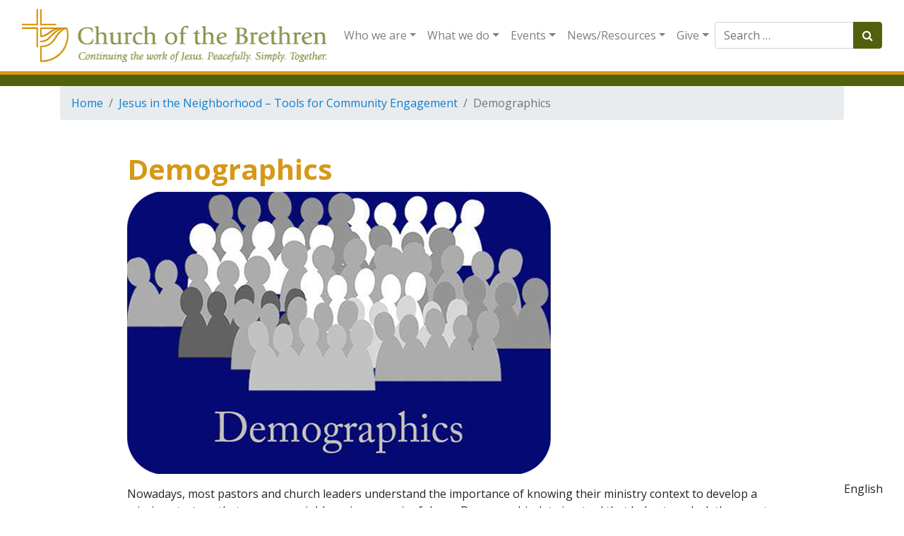

--- FILE ---
content_type: text/html; charset=UTF-8
request_url: https://www.brethren.org/neighborhoodtools/demographics/
body_size: 13456
content:
<!DOCTYPE html>
<html lang="en-US">
<head>
	<meta charset="UTF-8">
	<meta http-equiv="X-UA-Compatible" content="IE=edge">
	<meta name="viewport" content="width=device-width, initial-scale=1, shrink-to-fit=no">
	<meta name="mobile-web-app-capable" content="yes">
	<meta name="apple-mobile-web-app-capable" content="yes">
	<meta name="apple-mobile-web-app-title" content="Church of the Brethren - Continuing the work of Jesus. Peacefully. Simply. Together.">
	<link rel="profile" href="http://gmpg.org/xfn/11">
	<link rel="pingback" href="https://www.brethren.org/xmlrpc.php">
    <link href="https://fonts.googleapis.com/css?family=Open+Sans:400,400i,600,600i,700&display=swap&subset=latin-ext" rel="stylesheet"> 
	<title>Demographics &#8211; Church of the Brethren</title>
<meta name='robots' content='max-image-preview:large' />
	<style>img:is([sizes="auto" i], [sizes^="auto," i]) { contain-intrinsic-size: 3000px 1500px }</style>
	<link rel='dns-prefetch' href='//www.googletagmanager.com' />
<link rel="alternate" type="application/rss+xml" title="Church of the Brethren &raquo; Feed" href="https://www.brethren.org/feed/" />
<script type="text/javascript">
/* <![CDATA[ */
window._wpemojiSettings = {"baseUrl":"https:\/\/s.w.org\/images\/core\/emoji\/16.0.1\/72x72\/","ext":".png","svgUrl":"https:\/\/s.w.org\/images\/core\/emoji\/16.0.1\/svg\/","svgExt":".svg","source":{"concatemoji":"https:\/\/www.brethren.org\/wp-includes\/js\/wp-emoji-release.min.js?ver=6.8.3"}};
/*! This file is auto-generated */
!function(s,n){var o,i,e;function c(e){try{var t={supportTests:e,timestamp:(new Date).valueOf()};sessionStorage.setItem(o,JSON.stringify(t))}catch(e){}}function p(e,t,n){e.clearRect(0,0,e.canvas.width,e.canvas.height),e.fillText(t,0,0);var t=new Uint32Array(e.getImageData(0,0,e.canvas.width,e.canvas.height).data),a=(e.clearRect(0,0,e.canvas.width,e.canvas.height),e.fillText(n,0,0),new Uint32Array(e.getImageData(0,0,e.canvas.width,e.canvas.height).data));return t.every(function(e,t){return e===a[t]})}function u(e,t){e.clearRect(0,0,e.canvas.width,e.canvas.height),e.fillText(t,0,0);for(var n=e.getImageData(16,16,1,1),a=0;a<n.data.length;a++)if(0!==n.data[a])return!1;return!0}function f(e,t,n,a){switch(t){case"flag":return n(e,"\ud83c\udff3\ufe0f\u200d\u26a7\ufe0f","\ud83c\udff3\ufe0f\u200b\u26a7\ufe0f")?!1:!n(e,"\ud83c\udde8\ud83c\uddf6","\ud83c\udde8\u200b\ud83c\uddf6")&&!n(e,"\ud83c\udff4\udb40\udc67\udb40\udc62\udb40\udc65\udb40\udc6e\udb40\udc67\udb40\udc7f","\ud83c\udff4\u200b\udb40\udc67\u200b\udb40\udc62\u200b\udb40\udc65\u200b\udb40\udc6e\u200b\udb40\udc67\u200b\udb40\udc7f");case"emoji":return!a(e,"\ud83e\udedf")}return!1}function g(e,t,n,a){var r="undefined"!=typeof WorkerGlobalScope&&self instanceof WorkerGlobalScope?new OffscreenCanvas(300,150):s.createElement("canvas"),o=r.getContext("2d",{willReadFrequently:!0}),i=(o.textBaseline="top",o.font="600 32px Arial",{});return e.forEach(function(e){i[e]=t(o,e,n,a)}),i}function t(e){var t=s.createElement("script");t.src=e,t.defer=!0,s.head.appendChild(t)}"undefined"!=typeof Promise&&(o="wpEmojiSettingsSupports",i=["flag","emoji"],n.supports={everything:!0,everythingExceptFlag:!0},e=new Promise(function(e){s.addEventListener("DOMContentLoaded",e,{once:!0})}),new Promise(function(t){var n=function(){try{var e=JSON.parse(sessionStorage.getItem(o));if("object"==typeof e&&"number"==typeof e.timestamp&&(new Date).valueOf()<e.timestamp+604800&&"object"==typeof e.supportTests)return e.supportTests}catch(e){}return null}();if(!n){if("undefined"!=typeof Worker&&"undefined"!=typeof OffscreenCanvas&&"undefined"!=typeof URL&&URL.createObjectURL&&"undefined"!=typeof Blob)try{var e="postMessage("+g.toString()+"("+[JSON.stringify(i),f.toString(),p.toString(),u.toString()].join(",")+"));",a=new Blob([e],{type:"text/javascript"}),r=new Worker(URL.createObjectURL(a),{name:"wpTestEmojiSupports"});return void(r.onmessage=function(e){c(n=e.data),r.terminate(),t(n)})}catch(e){}c(n=g(i,f,p,u))}t(n)}).then(function(e){for(var t in e)n.supports[t]=e[t],n.supports.everything=n.supports.everything&&n.supports[t],"flag"!==t&&(n.supports.everythingExceptFlag=n.supports.everythingExceptFlag&&n.supports[t]);n.supports.everythingExceptFlag=n.supports.everythingExceptFlag&&!n.supports.flag,n.DOMReady=!1,n.readyCallback=function(){n.DOMReady=!0}}).then(function(){return e}).then(function(){var e;n.supports.everything||(n.readyCallback(),(e=n.source||{}).concatemoji?t(e.concatemoji):e.wpemoji&&e.twemoji&&(t(e.twemoji),t(e.wpemoji)))}))}((window,document),window._wpemojiSettings);
/* ]]> */
</script>
<style id='wp-emoji-styles-inline-css' type='text/css'>

	img.wp-smiley, img.emoji {
		display: inline !important;
		border: none !important;
		box-shadow: none !important;
		height: 1em !important;
		width: 1em !important;
		margin: 0 0.07em !important;
		vertical-align: -0.1em !important;
		background: none !important;
		padding: 0 !important;
	}
</style>
<link rel='stylesheet' id='wp-block-library-css' href='https://www.brethren.org/wp-includes/css/dist/block-library/style.min.css?ver=6.8.3' type='text/css' media='all' />
<style id='classic-theme-styles-inline-css' type='text/css'>
/*! This file is auto-generated */
.wp-block-button__link{color:#fff;background-color:#32373c;border-radius:9999px;box-shadow:none;text-decoration:none;padding:calc(.667em + 2px) calc(1.333em + 2px);font-size:1.125em}.wp-block-file__button{background:#32373c;color:#fff;text-decoration:none}
</style>
<style id='feedzy-rss-feeds-loop-style-inline-css' type='text/css'>
.wp-block-feedzy-rss-feeds-loop{display:grid;gap:24px;grid-template-columns:repeat(1,1fr)}@media(min-width:782px){.wp-block-feedzy-rss-feeds-loop.feedzy-loop-columns-2,.wp-block-feedzy-rss-feeds-loop.feedzy-loop-columns-3,.wp-block-feedzy-rss-feeds-loop.feedzy-loop-columns-4,.wp-block-feedzy-rss-feeds-loop.feedzy-loop-columns-5{grid-template-columns:repeat(2,1fr)}}@media(min-width:960px){.wp-block-feedzy-rss-feeds-loop.feedzy-loop-columns-2{grid-template-columns:repeat(2,1fr)}.wp-block-feedzy-rss-feeds-loop.feedzy-loop-columns-3{grid-template-columns:repeat(3,1fr)}.wp-block-feedzy-rss-feeds-loop.feedzy-loop-columns-4{grid-template-columns:repeat(4,1fr)}.wp-block-feedzy-rss-feeds-loop.feedzy-loop-columns-5{grid-template-columns:repeat(5,1fr)}}.wp-block-feedzy-rss-feeds-loop .wp-block-image.is-style-rounded img{border-radius:9999px}

</style>
<link rel='stylesheet' id='wp-bootstrap-blocks-styles-css' href='https://www.brethren.org/wp-content/plugins/wp-bootstrap-blocks/build/style-index.css?ver=5.2.1' type='text/css' media='all' />
<style id='global-styles-inline-css' type='text/css'>
:root{--wp--preset--aspect-ratio--square: 1;--wp--preset--aspect-ratio--4-3: 4/3;--wp--preset--aspect-ratio--3-4: 3/4;--wp--preset--aspect-ratio--3-2: 3/2;--wp--preset--aspect-ratio--2-3: 2/3;--wp--preset--aspect-ratio--16-9: 16/9;--wp--preset--aspect-ratio--9-16: 9/16;--wp--preset--color--black: #000000;--wp--preset--color--cyan-bluish-gray: #abb8c3;--wp--preset--color--white: #ffffff;--wp--preset--color--pale-pink: #f78da7;--wp--preset--color--vivid-red: #cf2e2e;--wp--preset--color--luminous-vivid-orange: #ff6900;--wp--preset--color--luminous-vivid-amber: #fcb900;--wp--preset--color--light-green-cyan: #7bdcb5;--wp--preset--color--vivid-green-cyan: #00d084;--wp--preset--color--pale-cyan-blue: #8ed1fc;--wp--preset--color--vivid-cyan-blue: #0693e3;--wp--preset--color--vivid-purple: #9b51e0;--wp--preset--gradient--vivid-cyan-blue-to-vivid-purple: linear-gradient(135deg,rgba(6,147,227,1) 0%,rgb(155,81,224) 100%);--wp--preset--gradient--light-green-cyan-to-vivid-green-cyan: linear-gradient(135deg,rgb(122,220,180) 0%,rgb(0,208,130) 100%);--wp--preset--gradient--luminous-vivid-amber-to-luminous-vivid-orange: linear-gradient(135deg,rgba(252,185,0,1) 0%,rgba(255,105,0,1) 100%);--wp--preset--gradient--luminous-vivid-orange-to-vivid-red: linear-gradient(135deg,rgba(255,105,0,1) 0%,rgb(207,46,46) 100%);--wp--preset--gradient--very-light-gray-to-cyan-bluish-gray: linear-gradient(135deg,rgb(238,238,238) 0%,rgb(169,184,195) 100%);--wp--preset--gradient--cool-to-warm-spectrum: linear-gradient(135deg,rgb(74,234,220) 0%,rgb(151,120,209) 20%,rgb(207,42,186) 40%,rgb(238,44,130) 60%,rgb(251,105,98) 80%,rgb(254,248,76) 100%);--wp--preset--gradient--blush-light-purple: linear-gradient(135deg,rgb(255,206,236) 0%,rgb(152,150,240) 100%);--wp--preset--gradient--blush-bordeaux: linear-gradient(135deg,rgb(254,205,165) 0%,rgb(254,45,45) 50%,rgb(107,0,62) 100%);--wp--preset--gradient--luminous-dusk: linear-gradient(135deg,rgb(255,203,112) 0%,rgb(199,81,192) 50%,rgb(65,88,208) 100%);--wp--preset--gradient--pale-ocean: linear-gradient(135deg,rgb(255,245,203) 0%,rgb(182,227,212) 50%,rgb(51,167,181) 100%);--wp--preset--gradient--electric-grass: linear-gradient(135deg,rgb(202,248,128) 0%,rgb(113,206,126) 100%);--wp--preset--gradient--midnight: linear-gradient(135deg,rgb(2,3,129) 0%,rgb(40,116,252) 100%);--wp--preset--font-size--small: 13px;--wp--preset--font-size--medium: 20px;--wp--preset--font-size--large: 36px;--wp--preset--font-size--x-large: 42px;--wp--preset--spacing--20: 0.44rem;--wp--preset--spacing--30: 0.67rem;--wp--preset--spacing--40: 1rem;--wp--preset--spacing--50: 1.5rem;--wp--preset--spacing--60: 2.25rem;--wp--preset--spacing--70: 3.38rem;--wp--preset--spacing--80: 5.06rem;--wp--preset--shadow--natural: 6px 6px 9px rgba(0, 0, 0, 0.2);--wp--preset--shadow--deep: 12px 12px 50px rgba(0, 0, 0, 0.4);--wp--preset--shadow--sharp: 6px 6px 0px rgba(0, 0, 0, 0.2);--wp--preset--shadow--outlined: 6px 6px 0px -3px rgba(255, 255, 255, 1), 6px 6px rgba(0, 0, 0, 1);--wp--preset--shadow--crisp: 6px 6px 0px rgba(0, 0, 0, 1);}:where(.is-layout-flex){gap: 0.5em;}:where(.is-layout-grid){gap: 0.5em;}body .is-layout-flex{display: flex;}.is-layout-flex{flex-wrap: wrap;align-items: center;}.is-layout-flex > :is(*, div){margin: 0;}body .is-layout-grid{display: grid;}.is-layout-grid > :is(*, div){margin: 0;}:where(.wp-block-columns.is-layout-flex){gap: 2em;}:where(.wp-block-columns.is-layout-grid){gap: 2em;}:where(.wp-block-post-template.is-layout-flex){gap: 1.25em;}:where(.wp-block-post-template.is-layout-grid){gap: 1.25em;}.has-black-color{color: var(--wp--preset--color--black) !important;}.has-cyan-bluish-gray-color{color: var(--wp--preset--color--cyan-bluish-gray) !important;}.has-white-color{color: var(--wp--preset--color--white) !important;}.has-pale-pink-color{color: var(--wp--preset--color--pale-pink) !important;}.has-vivid-red-color{color: var(--wp--preset--color--vivid-red) !important;}.has-luminous-vivid-orange-color{color: var(--wp--preset--color--luminous-vivid-orange) !important;}.has-luminous-vivid-amber-color{color: var(--wp--preset--color--luminous-vivid-amber) !important;}.has-light-green-cyan-color{color: var(--wp--preset--color--light-green-cyan) !important;}.has-vivid-green-cyan-color{color: var(--wp--preset--color--vivid-green-cyan) !important;}.has-pale-cyan-blue-color{color: var(--wp--preset--color--pale-cyan-blue) !important;}.has-vivid-cyan-blue-color{color: var(--wp--preset--color--vivid-cyan-blue) !important;}.has-vivid-purple-color{color: var(--wp--preset--color--vivid-purple) !important;}.has-black-background-color{background-color: var(--wp--preset--color--black) !important;}.has-cyan-bluish-gray-background-color{background-color: var(--wp--preset--color--cyan-bluish-gray) !important;}.has-white-background-color{background-color: var(--wp--preset--color--white) !important;}.has-pale-pink-background-color{background-color: var(--wp--preset--color--pale-pink) !important;}.has-vivid-red-background-color{background-color: var(--wp--preset--color--vivid-red) !important;}.has-luminous-vivid-orange-background-color{background-color: var(--wp--preset--color--luminous-vivid-orange) !important;}.has-luminous-vivid-amber-background-color{background-color: var(--wp--preset--color--luminous-vivid-amber) !important;}.has-light-green-cyan-background-color{background-color: var(--wp--preset--color--light-green-cyan) !important;}.has-vivid-green-cyan-background-color{background-color: var(--wp--preset--color--vivid-green-cyan) !important;}.has-pale-cyan-blue-background-color{background-color: var(--wp--preset--color--pale-cyan-blue) !important;}.has-vivid-cyan-blue-background-color{background-color: var(--wp--preset--color--vivid-cyan-blue) !important;}.has-vivid-purple-background-color{background-color: var(--wp--preset--color--vivid-purple) !important;}.has-black-border-color{border-color: var(--wp--preset--color--black) !important;}.has-cyan-bluish-gray-border-color{border-color: var(--wp--preset--color--cyan-bluish-gray) !important;}.has-white-border-color{border-color: var(--wp--preset--color--white) !important;}.has-pale-pink-border-color{border-color: var(--wp--preset--color--pale-pink) !important;}.has-vivid-red-border-color{border-color: var(--wp--preset--color--vivid-red) !important;}.has-luminous-vivid-orange-border-color{border-color: var(--wp--preset--color--luminous-vivid-orange) !important;}.has-luminous-vivid-amber-border-color{border-color: var(--wp--preset--color--luminous-vivid-amber) !important;}.has-light-green-cyan-border-color{border-color: var(--wp--preset--color--light-green-cyan) !important;}.has-vivid-green-cyan-border-color{border-color: var(--wp--preset--color--vivid-green-cyan) !important;}.has-pale-cyan-blue-border-color{border-color: var(--wp--preset--color--pale-cyan-blue) !important;}.has-vivid-cyan-blue-border-color{border-color: var(--wp--preset--color--vivid-cyan-blue) !important;}.has-vivid-purple-border-color{border-color: var(--wp--preset--color--vivid-purple) !important;}.has-vivid-cyan-blue-to-vivid-purple-gradient-background{background: var(--wp--preset--gradient--vivid-cyan-blue-to-vivid-purple) !important;}.has-light-green-cyan-to-vivid-green-cyan-gradient-background{background: var(--wp--preset--gradient--light-green-cyan-to-vivid-green-cyan) !important;}.has-luminous-vivid-amber-to-luminous-vivid-orange-gradient-background{background: var(--wp--preset--gradient--luminous-vivid-amber-to-luminous-vivid-orange) !important;}.has-luminous-vivid-orange-to-vivid-red-gradient-background{background: var(--wp--preset--gradient--luminous-vivid-orange-to-vivid-red) !important;}.has-very-light-gray-to-cyan-bluish-gray-gradient-background{background: var(--wp--preset--gradient--very-light-gray-to-cyan-bluish-gray) !important;}.has-cool-to-warm-spectrum-gradient-background{background: var(--wp--preset--gradient--cool-to-warm-spectrum) !important;}.has-blush-light-purple-gradient-background{background: var(--wp--preset--gradient--blush-light-purple) !important;}.has-blush-bordeaux-gradient-background{background: var(--wp--preset--gradient--blush-bordeaux) !important;}.has-luminous-dusk-gradient-background{background: var(--wp--preset--gradient--luminous-dusk) !important;}.has-pale-ocean-gradient-background{background: var(--wp--preset--gradient--pale-ocean) !important;}.has-electric-grass-gradient-background{background: var(--wp--preset--gradient--electric-grass) !important;}.has-midnight-gradient-background{background: var(--wp--preset--gradient--midnight) !important;}.has-small-font-size{font-size: var(--wp--preset--font-size--small) !important;}.has-medium-font-size{font-size: var(--wp--preset--font-size--medium) !important;}.has-large-font-size{font-size: var(--wp--preset--font-size--large) !important;}.has-x-large-font-size{font-size: var(--wp--preset--font-size--x-large) !important;}
:where(.wp-block-post-template.is-layout-flex){gap: 1.25em;}:where(.wp-block-post-template.is-layout-grid){gap: 1.25em;}
:where(.wp-block-columns.is-layout-flex){gap: 2em;}:where(.wp-block-columns.is-layout-grid){gap: 2em;}
:root :where(.wp-block-pullquote){font-size: 1.5em;line-height: 1.6;}
</style>
<link rel='stylesheet' id='searchandfilter-css' href='https://www.brethren.org/wp-content/plugins/search-filter/style.css?ver=1' type='text/css' media='all' />
<link rel='stylesheet' id='understrap-styles-css' href='https://www.brethren.org/wp-content/themes/brethren-understrap/css/theme.min.css?ver=1.1' type='text/css' media='all' />
<link rel='stylesheet' id='pcs-styles-css' href='https://www.brethren.org/wp-content/plugins/post-content-shortcodes/styles/default-styles.css?ver=1.0' type='text/css' media='screen' />
<script type="text/javascript" src="https://www.brethren.org/wp-includes/js/jquery/jquery.min.js?ver=3.7.1" id="jquery-core-js"></script>
<script type="text/javascript" src="https://www.brethren.org/wp-includes/js/jquery/jquery-migrate.min.js?ver=3.4.1" id="jquery-migrate-js"></script>
<script type="text/javascript" src="https://www.brethren.org/wp-content/themes/brethren-understrap/js/popper.min.js?ver=1" id="popper-scripts-js"></script>

<!-- Google tag (gtag.js) snippet added by Site Kit -->

<!-- Google Analytics snippet added by Site Kit -->
<script type="text/javascript" src="https://www.googletagmanager.com/gtag/js?id=G-ZDKYPQN2GR" id="google_gtagjs-js" async></script>
<script type="text/javascript" id="google_gtagjs-js-after">
/* <![CDATA[ */
window.dataLayer = window.dataLayer || [];function gtag(){dataLayer.push(arguments);}
gtag("set","linker",{"domains":["www.brethren.org"]});
gtag("js", new Date());
gtag("set", "developer_id.dZTNiMT", true);
gtag("config", "G-ZDKYPQN2GR");
/* ]]> */
</script>

<!-- End Google tag (gtag.js) snippet added by Site Kit -->
<link rel="https://api.w.org/" href="https://www.brethren.org/wp-json/" /><link rel="alternate" title="JSON" type="application/json" href="https://www.brethren.org/wp-json/wp/v2/pages/2339" /><link rel="EditURI" type="application/rsd+xml" title="RSD" href="https://www.brethren.org/xmlrpc.php?rsd" />
<meta name="generator" content="WordPress 6.8.3" />
<link rel="canonical" href="https://www.brethren.org/neighborhoodtools/demographics/" />
<link rel='shortlink' href='https://www.brethren.org/?p=2339' />
<link rel="alternate" title="oEmbed (JSON)" type="application/json+oembed" href="https://www.brethren.org/wp-json/oembed/1.0/embed?url=https%3A%2F%2Fwww.brethren.org%2Fneighborhoodtools%2Fdemographics%2F" />
<link rel="alternate" title="oEmbed (XML)" type="text/xml+oembed" href="https://www.brethren.org/wp-json/oembed/1.0/embed?url=https%3A%2F%2Fwww.brethren.org%2Fneighborhoodtools%2Fdemographics%2F&#038;format=xml" />
<style type="text/css">
.feedzy-rss-link-icon:after {
	content: url("https://www.brethren.org/wp-content/plugins/feedzy-rss-feeds/img/external-link.png");
	margin-left: 3px;
}
</style>
		<meta name="generator" content="Site Kit by Google 1.157.0" /><link rel="alternate" hreflang="en" href="https://www.brethren.org/neighborhoodtools/demographics/" />
<link rel="alternate" hreflang="ar" href="https://www.brethren.org/ar/أدوات-الحي/التركيبة-السكانية/" />
<link rel="alternate" hreflang="es" href="https://www.brethren.org/es/barrio/demografia/" />
<link rel="alternate" hreflang="fr" href="https://www.brethren.org/fr/quartiers-de-quartier/demographie/" />
<link rel="alternate" hreflang="ht" href="https://www.brethren.org/ht/katyetools/demographics/" />
<link rel="alternate" hreflang="pt" href="https://www.brethren.org/pt/ferramentas-de-bairro/demografia/" />
<link rel="alternate" hreflang="x-default" href="https://www.brethren.org/neighborhoodtools/demographics/" /><link rel="icon" href="https://www.brethren.org/wp-content/uploads/2020/09/brethren-logo-260px_gold-150x150.png" sizes="32x32" />
<link rel="icon" href="https://www.brethren.org/wp-content/uploads/2020/09/brethren-logo-260px_gold.png" sizes="192x192" />
<link rel="apple-touch-icon" href="https://www.brethren.org/wp-content/uploads/2020/09/brethren-logo-260px_gold.png" />
<meta name="msapplication-TileImage" content="https://www.brethren.org/wp-content/uploads/2020/09/brethren-logo-260px_gold.png" />
</head>

<body class="wp-singular page-template-default page page-id-2339 page-child parent-pageid-2313 wp-custom-logo wp-theme-brethren-understrap">

                      <style>
        .gtranslate-header-widget {
            position: absolute;
            top: 3px;
            right: 30px;
            z-index: 99999;
        }
</style>
      <div class="gtranslate-header-widget d-none">
[gtranslate]</div>
<div class="hfeed site" id="page">
  <nav id="cobMainNav" class="navbar navbar-expand-xl navbar-light bg-white static-top">
    <div class="container-fluid">
    <a class="navbar-brand" href="https://www.brethren.org/">
          <img class="img-responsive" src="https://www.brethren.org/wp-content/themes/brethren-understrap/img/cob-header-logo-full.png" style="max-height: 75px;">
        </a>
      <button class="navbar-toggler" type="button" data-toggle="collapse" data-target="#navbarResponsive" aria-controls="navbarResponsive" aria-expanded="false" aria-label="Toggle navigation">
        <span class="navbar-toggler-icon"></span>
      </button>
      <div id="navbarResponsive" class="collapse navbar-collapse">
      <!-- The WordPress Menu goes here -->
      <ul id="main-menu" class="navbar-nav mr-auto"><li itemscope="itemscope" itemtype="https://www.schema.org/SiteNavigationElement" id="menu-item-32" class="menu-item menu-item-type-custom menu-item-object-custom menu-item-has-children dropdown menu-item-32 nav-item"><a title="Who we are" href="#" data-toggle="dropdown" aria-haspopup="true" aria-expanded="false" class="dropdown-toggle nav-link" id="menu-item-dropdown-32">Who we are</a>
<ul class="dropdown-menu" aria-labelledby="menu-item-dropdown-32" role="menu">
	<li itemscope="itemscope" itemtype="https://www.schema.org/SiteNavigationElement" id="menu-item-633" class="menu-item menu-item-type-custom menu-item-object-custom menu-item-633 nav-item"><a title="About us" href="https://www.brethren.org/about/" class="dropdown-item">About us</a></li>
	<li itemscope="itemscope" itemtype="https://www.schema.org/SiteNavigationElement" id="menu-item-50" class="menu-item menu-item-type-custom menu-item-object-custom menu-item-50 nav-item"><a title="Contact us" href="https://www.brethren.org/about/contact" class="dropdown-item">Contact us</a></li>
	<li itemscope="itemscope" itemtype="https://www.schema.org/SiteNavigationElement" id="menu-item-52" class="menu-item menu-item-type-custom menu-item-object-custom menu-item-52 nav-item"><a title="Find a Church" href="https://www.brethren.org/church" class="dropdown-item">Find a Church</a></li>
	<li itemscope="itemscope" itemtype="https://www.schema.org/SiteNavigationElement" id="menu-item-1878" class="menu-item menu-item-type-custom menu-item-object-custom menu-item-1878 nav-item"><a title="Stories from congregations" href="https://www.brethren.org/church/#church-stories" class="dropdown-item">Stories from congregations</a></li>
	<li itemscope="itemscope" itemtype="https://www.schema.org/SiteNavigationElement" id="menu-item-53" class="menu-item menu-item-type-custom menu-item-object-custom menu-item-53 nav-item"><a title="Districts" href="https://www.brethren.org/about/districts" class="dropdown-item">Districts</a></li>
	<li itemscope="itemscope" itemtype="https://www.schema.org/SiteNavigationElement" id="menu-item-43" class="menu-item menu-item-type-custom menu-item-object-custom menu-item-43 nav-item"><a title="Jobs" href="https://www.brethren.org/about/employment" class="dropdown-item">Jobs</a></li>
	<li itemscope="itemscope" itemtype="https://www.schema.org/SiteNavigationElement" id="menu-item-37" class="menu-item menu-item-type-custom menu-item-object-custom menu-item-37 nav-item"><a title="Beliefs" href="https://www.brethren.org/about/beliefs" class="dropdown-item">Beliefs</a></li>
	<li itemscope="itemscope" itemtype="https://www.schema.org/SiteNavigationElement" id="menu-item-39" class="menu-item menu-item-type-custom menu-item-object-custom menu-item-39 nav-item"><a title="Compelling Vision" href="https://www.brethren.org/ac/compelling-vision" class="dropdown-item">Compelling Vision</a></li>
	<li itemscope="itemscope" itemtype="https://www.schema.org/SiteNavigationElement" id="menu-item-1271" class="menu-item menu-item-type-post_type menu-item-object-page menu-item-1271 nav-item"><a title="Strategic Plan - Plan Estratégico - Plan Estratejik" href="https://www.brethren.org/strategicplan/" class="dropdown-item">Strategic Plan &#8211; Plan Estratégico &#8211; Plan Estratejik</a></li>
	<li itemscope="itemscope" itemtype="https://www.schema.org/SiteNavigationElement" id="menu-item-1407" class="menu-item menu-item-type-custom menu-item-object-custom menu-item-1407 nav-item"><a title="General Secretary" href="https://www.brethren.org/gensec/" class="dropdown-item">General Secretary</a></li>
	<li itemscope="itemscope" itemtype="https://www.schema.org/SiteNavigationElement" id="menu-item-638" class="menu-item menu-item-type-post_type menu-item-object-page menu-item-638 nav-item"><a title="Mission and Ministry Board" href="https://www.brethren.org/mmb/" class="dropdown-item">Mission and Ministry Board</a></li>
	<li itemscope="itemscope" itemtype="https://www.schema.org/SiteNavigationElement" id="menu-item-41" class="menu-item menu-item-type-custom menu-item-object-custom menu-item-41 nav-item"><a title="History" href="https://www.brethren.org/about/history" class="dropdown-item">History</a></li>
	<li itemscope="itemscope" itemtype="https://www.schema.org/SiteNavigationElement" id="menu-item-54" class="menu-item menu-item-type-custom menu-item-object-custom menu-item-54 nav-item"><a title="Social media" href="https://www.brethren.org/about/social-media/" class="dropdown-item">Social media</a></li>
</ul>
</li>
<li itemscope="itemscope" itemtype="https://www.schema.org/SiteNavigationElement" id="menu-item-33" class="menu-item menu-item-type-custom menu-item-object-custom menu-item-has-children dropdown menu-item-33 nav-item"><a title="What we do" href="#" data-toggle="dropdown" aria-haspopup="true" aria-expanded="false" class="dropdown-toggle nav-link" id="menu-item-dropdown-33">What we do</a>
<ul class="dropdown-menu" aria-labelledby="menu-item-dropdown-33" role="menu">
	<li itemscope="itemscope" itemtype="https://www.schema.org/SiteNavigationElement" id="menu-item-1408" class="menu-item menu-item-type-custom menu-item-object-custom menu-item-1408 nav-item"><a title="Annual Conference" href="https://www.brethren.org/ac/" class="dropdown-item">Annual Conference</a></li>
	<li itemscope="itemscope" itemtype="https://www.schema.org/SiteNavigationElement" id="menu-item-55" class="menu-item menu-item-type-custom menu-item-object-custom menu-item-55 nav-item"><a title="Brethren Disaster Ministries" href="https://www.brethren.org/bdm/" class="dropdown-item">Brethren Disaster Ministries</a></li>
	<li itemscope="itemscope" itemtype="https://www.schema.org/SiteNavigationElement" id="menu-item-1874" class="menu-item menu-item-type-post_type menu-item-object-page menu-item-1874 nav-item"><a title="Brethren Faith in Action Fund" href="https://www.brethren.org/faith-in-action/" class="dropdown-item">Brethren Faith in Action Fund</a></li>
	<li itemscope="itemscope" itemtype="https://www.schema.org/SiteNavigationElement" id="menu-item-1409" class="menu-item menu-item-type-custom menu-item-object-custom menu-item-1409 nav-item"><a title="Brethren Historical Library and Archives" href="https://www.brethren.org/bhla/" class="dropdown-item">Brethren Historical Library and Archives</a></li>
	<li itemscope="itemscope" itemtype="https://www.schema.org/SiteNavigationElement" id="menu-item-1410" class="menu-item menu-item-type-custom menu-item-object-custom menu-item-1410 nav-item"><a title="Brethren Press" href="https://www.brethren.org/bp/" class="dropdown-item">Brethren Press</a></li>
	<li itemscope="itemscope" itemtype="https://www.schema.org/SiteNavigationElement" id="menu-item-1411" class="menu-item menu-item-type-custom menu-item-object-custom menu-item-1411 nav-item"><a title="Brethren Service Center" href="https://www.brethren.org/brethrenservicecenter/" class="dropdown-item">Brethren Service Center</a></li>
	<li itemscope="itemscope" itemtype="https://www.schema.org/SiteNavigationElement" id="menu-item-57" class="menu-item menu-item-type-custom menu-item-object-custom menu-item-57 nav-item"><a title="Brethren Volunteer Service" href="https://www.brethren.org/bvs/" class="dropdown-item">Brethren Volunteer Service</a></li>
	<li itemscope="itemscope" itemtype="https://www.schema.org/SiteNavigationElement" id="menu-item-58" class="menu-item menu-item-type-custom menu-item-object-custom menu-item-58 nav-item"><a title="Children&#039;s Disaster Services" href="https://www.brethren.org/cds/" class="dropdown-item">Children&#8217;s Disaster Services</a></li>
	<li itemscope="itemscope" itemtype="https://www.schema.org/SiteNavigationElement" id="menu-item-2439" class="menu-item menu-item-type-custom menu-item-object-custom menu-item-2439 nav-item"><a title="Tools for Community Engagement" href="https://www.brethren.org/neighborhoodtools/" class="dropdown-item">Tools for Community Engagement</a></li>
	<li itemscope="itemscope" itemtype="https://www.schema.org/SiteNavigationElement" id="menu-item-3301" class="menu-item menu-item-type-custom menu-item-object-custom menu-item-3301 nav-item"><a title="Creation Care" href="https://www.brethren.org/peacebuilding/creationcare/" class="dropdown-item">Creation Care</a></li>
	<li itemscope="itemscope" itemtype="https://www.schema.org/SiteNavigationElement" id="menu-item-3274" class="menu-item menu-item-type-custom menu-item-object-custom menu-item-3274 nav-item"><a title="Death Row Support Project" href="https://www.brethren.org/drsp/" class="dropdown-item">Death Row Support Project</a></li>
	<li itemscope="itemscope" itemtype="https://www.schema.org/SiteNavigationElement" id="menu-item-59" class="menu-item menu-item-type-custom menu-item-object-custom menu-item-59 nav-item"><a title="Discipleship and Leadership Formation (DLF)" href="https://www.brethren.org/dlf/" class="dropdown-item">Discipleship and Leadership Formation (DLF)</a></li>
	<li itemscope="itemscope" itemtype="https://www.schema.org/SiteNavigationElement" id="menu-item-60" class="menu-item menu-item-type-custom menu-item-object-custom menu-item-60 nav-item"><a title="DLF: Intercultural Ministries" href="https://www.brethren.org/intercultural" class="dropdown-item">DLF: Intercultural Ministries</a></li>
	<li itemscope="itemscope" itemtype="https://www.schema.org/SiteNavigationElement" id="menu-item-1412" class="menu-item menu-item-type-custom menu-item-object-custom menu-item-1412 nav-item"><a title="DLF: Ministry Office" href="https://www.brethren.org/ministryoffice/" class="dropdown-item">DLF: Ministry Office</a></li>
	<li itemscope="itemscope" itemtype="https://www.schema.org/SiteNavigationElement" id="menu-item-2400" class="menu-item menu-item-type-custom menu-item-object-custom menu-item-2400 nav-item"><a title="DLF: Part-Time Pastor; Full-Time Church" href="https://www.brethren.org/ministryoffice/part-time-pastor/" class="dropdown-item">DLF: Part-Time Pastor; Full-Time Church</a></li>
	<li itemscope="itemscope" itemtype="https://www.schema.org/SiteNavigationElement" id="menu-item-1414" class="menu-item menu-item-type-custom menu-item-object-custom menu-item-1414 nav-item"><a title="DLF: Youth and Young Adult Ministries" href="https://www.brethren.org/yya/" class="dropdown-item">DLF: Youth and Young Adult Ministries</a></li>
	<li itemscope="itemscope" itemtype="https://www.schema.org/SiteNavigationElement" id="menu-item-62" class="menu-item menu-item-type-custom menu-item-object-custom menu-item-62 nav-item"><a title="FaithX (workcamps)" href="https://www.brethren.org/faithx/" class="dropdown-item">FaithX (workcamps)</a></li>
	<li itemscope="itemscope" itemtype="https://www.schema.org/SiteNavigationElement" id="menu-item-209" class="menu-item menu-item-type-custom menu-item-object-custom menu-item-209 nav-item"><a title="Global Food Initiative" href="https://www.brethren.org/gfi" class="dropdown-item">Global Food Initiative</a></li>
	<li itemscope="itemscope" itemtype="https://www.schema.org/SiteNavigationElement" id="menu-item-46" class="menu-item menu-item-type-custom menu-item-object-custom menu-item-46 nav-item"><a title="Global Mission" href="https://www.brethren.org/global/" class="dropdown-item">Global Mission</a></li>
	<li itemscope="itemscope" itemtype="https://www.schema.org/SiteNavigationElement" id="menu-item-2490" class="menu-item menu-item-type-custom menu-item-object-custom menu-item-2490 nav-item"><a title="Material Resources" href="https://www.brethren.org/brethrenservicecenter/materialresources/" class="dropdown-item">Material Resources</a></li>
	<li itemscope="itemscope" itemtype="https://www.schema.org/SiteNavigationElement" id="menu-item-1413" class="menu-item menu-item-type-custom menu-item-object-custom menu-item-1413 nav-item"><a title="Office of Peacebuilding and Policy" href="https://www.brethren.org/peacebuilding/" class="dropdown-item">Office of Peacebuilding and Policy</a></li>
	<li itemscope="itemscope" itemtype="https://www.schema.org/SiteNavigationElement" id="menu-item-3520" class="menu-item menu-item-type-custom menu-item-object-custom menu-item-3520 nav-item"><a title="Standing with People of Color" href="https://www.brethren.org/swpoc/" class="dropdown-item">Standing with People of Color</a></li>
</ul>
</li>
<li itemscope="itemscope" itemtype="https://www.schema.org/SiteNavigationElement" id="menu-item-218" class="menu-item menu-item-type-custom menu-item-object-custom menu-item-has-children dropdown menu-item-218 nav-item"><a title="Events" href="#" data-toggle="dropdown" aria-haspopup="true" aria-expanded="false" class="dropdown-toggle nav-link" id="menu-item-dropdown-218">Events</a>
<ul class="dropdown-menu" aria-labelledby="menu-item-dropdown-218" role="menu">
	<li itemscope="itemscope" itemtype="https://www.schema.org/SiteNavigationElement" id="menu-item-3387" class="menu-item menu-item-type-custom menu-item-object-custom menu-item-3387 nav-item"><a title="L.E.A.D. Conference" href="https://www.brethren.org/dlf/lead-conference/" class="dropdown-item">L.E.A.D. Conference</a></li>
	<li itemscope="itemscope" itemtype="https://www.schema.org/SiteNavigationElement" id="menu-item-3253" class="menu-item menu-item-type-custom menu-item-object-custom menu-item-3253 nav-item"><a title="FaithX" href="https://www.brethren.org/faithx/" class="dropdown-item">FaithX</a></li>
	<li itemscope="itemscope" itemtype="https://www.schema.org/SiteNavigationElement" id="menu-item-2080" class="menu-item menu-item-type-custom menu-item-object-custom menu-item-2080 nav-item"><a title="Young Adult Conference" href="https://www.brethren.org/yya/yac/" class="dropdown-item">Young Adult Conference</a></li>
	<li itemscope="itemscope" itemtype="https://www.schema.org/SiteNavigationElement" id="menu-item-219" class="menu-item menu-item-type-custom menu-item-object-custom menu-item-219 nav-item"><a title="Annual Conference" href="https://www.brethren.org/ac2026/" class="dropdown-item">Annual Conference</a></li>
	<li itemscope="itemscope" itemtype="https://www.schema.org/SiteNavigationElement" id="menu-item-1567" class="menu-item menu-item-type-custom menu-item-object-custom menu-item-1567 nav-item"><a title="National Youth Conference" href="https://www.brethren.org/yya/nyc/" class="dropdown-item">National Youth Conference</a></li>
	<li itemscope="itemscope" itemtype="https://www.schema.org/SiteNavigationElement" id="menu-item-421" class="menu-item menu-item-type-post_type menu-item-object-page menu-item-421 nav-item"><a title="Webinars" href="https://www.brethren.org/webcasts/" class="dropdown-item">Webinars</a></li>
	<li itemscope="itemscope" itemtype="https://www.schema.org/SiteNavigationElement" id="menu-item-2752" class="menu-item menu-item-type-custom menu-item-object-custom menu-item-2752 nav-item"><a title="National Junior High Conference" href="https://www.brethren.org/yya/njhc/" class="dropdown-item">National Junior High Conference</a></li>
	<li itemscope="itemscope" itemtype="https://www.schema.org/SiteNavigationElement" id="menu-item-636" class="menu-item menu-item-type-custom menu-item-object-custom menu-item-636 nav-item"><a title="NOAC" href="https://www.brethren.org/dlf/noac/" class="dropdown-item">NOAC</a></li>
	<li itemscope="itemscope" itemtype="https://www.schema.org/SiteNavigationElement" id="menu-item-3991" class="menu-item menu-item-type-custom menu-item-object-custom menu-item-3991 nav-item"><a title="Intercultural Jubilee" href="https://www.brethren.org/intercultural/#jubilee" class="dropdown-item">Intercultural Jubilee</a></li>
	<li itemscope="itemscope" itemtype="https://www.schema.org/SiteNavigationElement" id="menu-item-2751" class="menu-item menu-item-type-custom menu-item-object-custom menu-item-2751 nav-item"><a title="Christian Citizenship Seminar" href="https://www.brethren.org/yya/ccs/" class="dropdown-item">Christian Citizenship Seminar</a></li>
	<li itemscope="itemscope" itemtype="https://www.schema.org/SiteNavigationElement" id="menu-item-1134" class="menu-item menu-item-type-custom menu-item-object-custom menu-item-1134 nav-item"><a title="New and Renew" href="https://www.brethren.org/dlf/newandrenew/" class="dropdown-item">New and Renew</a></li>
	<li itemscope="itemscope" itemtype="https://www.schema.org/SiteNavigationElement" id="menu-item-222" class="menu-item menu-item-type-custom menu-item-object-custom menu-item-222 nav-item"><a title="Calendar" href="https://www.brethren.org/about/calendar/" class="dropdown-item">Calendar</a></li>
</ul>
</li>
<li itemscope="itemscope" itemtype="https://www.schema.org/SiteNavigationElement" id="menu-item-210" class="menu-item menu-item-type-custom menu-item-object-custom menu-item-has-children dropdown menu-item-210 nav-item"><a title="News/Resources" href="#" data-toggle="dropdown" aria-haspopup="true" aria-expanded="false" class="dropdown-toggle nav-link" id="menu-item-dropdown-210">News/Resources</a>
<ul class="dropdown-menu" aria-labelledby="menu-item-dropdown-210" role="menu">
	<li itemscope="itemscope" itemtype="https://www.schema.org/SiteNavigationElement" id="menu-item-208" class="menu-item menu-item-type-custom menu-item-object-custom menu-item-208 nav-item"><a title="News" href="https://www.brethren.org/news" class="dropdown-item">News</a></li>
	<li itemscope="itemscope" itemtype="https://www.schema.org/SiteNavigationElement" id="menu-item-51" class="menu-item menu-item-type-custom menu-item-object-custom menu-item-51 nav-item"><a title="Email signup" href="https://brethren.us4.list-manage.com/subscribe?u=fe053219fdb661c00183423ef&#038;id=ad38c0837a" class="dropdown-item">Email signup</a></li>
	<li itemscope="itemscope" itemtype="https://www.schema.org/SiteNavigationElement" id="menu-item-623" class="menu-item menu-item-type-post_type menu-item-object-page menu-item-623 nav-item"><a title="Lectionary" href="https://www.brethren.org/lectionary/" class="dropdown-item">Lectionary</a></li>
	<li itemscope="itemscope" itemtype="https://www.schema.org/SiteNavigationElement" id="menu-item-213" class="menu-item menu-item-type-custom menu-item-object-custom menu-item-213 nav-item"><a title="Ministerial forms" href="https://www.brethren.org/ministryoffice/forms" class="dropdown-item">Ministerial forms</a></li>
	<li itemscope="itemscope" itemtype="https://www.schema.org/SiteNavigationElement" id="menu-item-3386" class="menu-item menu-item-type-custom menu-item-object-custom menu-item-3386 nav-item"><a title="Messenger" href="https://www.brethren.org/messenger/" class="dropdown-item">Messenger</a></li>
	<li itemscope="itemscope" itemtype="https://www.schema.org/SiteNavigationElement" id="menu-item-635" class="menu-item menu-item-type-custom menu-item-object-custom menu-item-635 nav-item"><a title="Statements" href="https://www.brethren.org/ac/statements/" class="dropdown-item">Statements</a></li>
	<li itemscope="itemscope" itemtype="https://www.schema.org/SiteNavigationElement" id="menu-item-1430" class="menu-item menu-item-type-custom menu-item-object-custom menu-item-1430 nav-item"><a title="Brethren Press" href="https://www.brethren.org/bp/" class="dropdown-item">Brethren Press</a></li>
	<li itemscope="itemscope" itemtype="https://www.schema.org/SiteNavigationElement" id="menu-item-3677" class="menu-item menu-item-type-custom menu-item-object-custom menu-item-3677 nav-item"><a title="Tiny Retreats" href="https://www.brethren.org/pause/" class="dropdown-item">Tiny Retreats</a></li>
	<li itemscope="itemscope" itemtype="https://www.schema.org/SiteNavigationElement" id="menu-item-2404" class="menu-item menu-item-type-custom menu-item-object-custom menu-item-2404 nav-item"><a title="Annual report" href="https://www.brethren.org/about/annualreport/" class="dropdown-item">Annual report</a></li>
	<li itemscope="itemscope" itemtype="https://www.schema.org/SiteNavigationElement" id="menu-item-211" class="menu-item menu-item-type-custom menu-item-object-custom menu-item-211 nav-item"><a title="Publications" href="https://www.brethren.org/publications" class="dropdown-item">Publications</a></li>
	<li itemscope="itemscope" itemtype="https://www.schema.org/SiteNavigationElement" id="menu-item-3818" class="menu-item menu-item-type-post_type menu-item-object-page current-page-ancestor menu-item-3818 nav-item"><a title="Community Engagement Tools" href="https://www.brethren.org/neighborhoodtools/" class="dropdown-item">Community Engagement Tools</a></li>
	<li itemscope="itemscope" itemtype="https://www.schema.org/SiteNavigationElement" id="menu-item-3734" class="menu-item menu-item-type-custom menu-item-object-custom menu-item-3734 nav-item"><a title="Discipleship Videos" href="https://www.brethren.org/dlf/learning-to-wash-feet/" class="dropdown-item">Discipleship Videos</a></li>
	<li itemscope="itemscope" itemtype="https://www.schema.org/SiteNavigationElement" id="menu-item-215" class="menu-item menu-item-type-custom menu-item-object-custom menu-item-215 nav-item"><a title="Videos (YouTube)" href="https://www.youtube.com/ChurchOfTheBrethren" class="dropdown-item">Videos (YouTube)</a></li>
	<li itemscope="itemscope" itemtype="https://www.schema.org/SiteNavigationElement" id="menu-item-1368" class="menu-item menu-item-type-post_type menu-item-object-page menu-item-1368 nav-item"><a title="Yearbook" href="https://www.brethren.org/yearbook/" class="dropdown-item">Yearbook</a></li>
	<li itemscope="itemscope" itemtype="https://www.schema.org/SiteNavigationElement" id="menu-item-1186" class="menu-item menu-item-type-custom menu-item-object-custom menu-item-1186 nav-item"><a title="Webcasts &amp; recordings" href="https://www.brethren.org/webcasts/" class="dropdown-item">Webcasts &#038; recordings</a></li>
	<li itemscope="itemscope" itemtype="https://www.schema.org/SiteNavigationElement" id="menu-item-1761" class="menu-item menu-item-type-custom menu-item-object-custom menu-item-1761 nav-item"><a title="Photos" href="https://www.brethren.org/photos/" class="dropdown-item">Photos</a></li>
	<li itemscope="itemscope" itemtype="https://www.schema.org/SiteNavigationElement" id="menu-item-1879" class="menu-item menu-item-type-custom menu-item-object-custom menu-item-1879 nav-item"><a title="Podcast" href="https://podcasts.apple.com/us/podcast/cobcast-the-church-of-the-brethren-podcast/id1015661015" class="dropdown-item">Podcast</a></li>
	<li itemscope="itemscope" itemtype="https://www.schema.org/SiteNavigationElement" id="menu-item-216" class="menu-item menu-item-type-custom menu-item-object-custom menu-item-216 nav-item"><a title="Logos" href="https://www.brethren.org/about/logos/" class="dropdown-item">Logos</a></li>
	<li itemscope="itemscope" itemtype="https://www.schema.org/SiteNavigationElement" id="menu-item-2844" class="menu-item menu-item-type-custom menu-item-object-custom menu-item-2844 nav-item"><a title="Outdoor ministries" href="https://www.brethren.org/camps/" class="dropdown-item">Outdoor ministries</a></li>
	<li itemscope="itemscope" itemtype="https://www.schema.org/SiteNavigationElement" id="menu-item-730" class="menu-item menu-item-type-custom menu-item-object-custom menu-item-730 nav-item"><a title="Fellowship of Brethren Homes" href="https://www.brethren.org/dlf/homes/" class="dropdown-item">Fellowship of Brethren Homes</a></li>
</ul>
</li>
<li itemscope="itemscope" itemtype="https://www.schema.org/SiteNavigationElement" id="menu-item-36" class="menu-item menu-item-type-custom menu-item-object-custom menu-item-has-children dropdown menu-item-36 nav-item"><a title="Give" href="#" data-toggle="dropdown" aria-haspopup="true" aria-expanded="false" class="dropdown-toggle nav-link" id="menu-item-dropdown-36">Give</a>
<ul class="dropdown-menu" aria-labelledby="menu-item-dropdown-36" role="menu">
	<li itemscope="itemscope" itemtype="https://www.schema.org/SiteNavigationElement" id="menu-item-422" class="menu-item menu-item-type-custom menu-item-object-custom menu-item-422 nav-item"><a title="Give now" href="https://churchofthebrethren.givingfuel.com/all-ministries" class="dropdown-item">Give now</a></li>
	<li itemscope="itemscope" itemtype="https://www.schema.org/SiteNavigationElement" id="menu-item-424" class="menu-item menu-item-type-custom menu-item-object-custom menu-item-424 nav-item"><a title="How we give" href="https://www.brethren.org/missionadvancement/how-we-give/" class="dropdown-item">How we give</a></li>
	<li itemscope="itemscope" itemtype="https://www.schema.org/SiteNavigationElement" id="menu-item-2266" class="menu-item menu-item-type-custom menu-item-object-custom menu-item-2266 nav-item"><a title="Special Offerings" href="https://www.brethren.org/missionadvancement/offerings/" class="dropdown-item">Special Offerings</a></li>
	<li itemscope="itemscope" itemtype="https://www.schema.org/SiteNavigationElement" id="menu-item-425" class="menu-item menu-item-type-custom menu-item-object-custom menu-item-425 nav-item"><a title="Your gifts do great things" href="https://www.brethren.org/missionadvancement/greatthings/" class="dropdown-item">Your gifts do great things</a></li>
</ul>
</li>
</ul>        <!--<a class="btn btn-warning ml-2 mr-auto" href="https://churchofthebrethren.givingfuel.com/all-ministries" target="_blank">Give</a>-->
<!--<div class="form-inline">
<select class="gt_selector notranslate custom-select mr-sm-2" aria-label="Select Language"><option value="">Select Language</option><option value="en|en" data-gt-href="https://www.brethren.org/" selected="">English</option><option value="en|es" data-gt-href="https://www.brethren.org/es/">Español</option><option value="en|ht" data-gt-href="https://www.brethren.org/ht/">Kreyol ayisyen</option><option value="en|ha" data-gt-href="https://www.brethren.org/ha/">Harshen Hausa</option><option value="en|pt" data-gt-href="https://www.brethren.org/pt/">Português</option><option value="en|ar" data-gt-href="https://www.brethren.org/ar/">العربية</option><option value="en|sw" data-gt-href="https://www.brethren.org/sw/">Kiswahili</option><option value="en|fr" data-gt-href="https://www.brethren.org/fr/">Français</option><option value="en|zh-CN" data-gt-href="https://www.brethren.org/zh-CN/">简体中文</option><option value="en|zh-TW" data-gt-href="https://www.brethren.org/zh-TW/">繁體中文</option><option value="en|gu" data-gt-href="https://www.brethren.org/gu/">ગુજરાતી</option><option value="en|uk" data-gt-href="https://www.brethren.org/uk/">Українська</option><option value="en|vi" data-gt-href="https://www.brethren.org/vi/">Tiếng Việt</option><option value="en|de" data-gt-href="https://www.brethren.org/de/">Deutsch</option></select>
</div>-->
        <form method="get" id="searchform" action="https://www.brethren.org/search/" role="search">
	<label class="sr-only" for="q">Search</label>
	<div class="input-group">
		<input class="field form-control" id="q" name="q" type="text"
			placeholder="Search &hellip;">
		<span class="input-group-append">
			<button class="submit btn btn-primary" id="searchsubmit" name="submit" type="submit" aria-label="Submit search"><i class="fa fa-search"></i></button>
	</span>
	</div>
</form>
      </div>
    </div>
  </nav>

      

      <div class="navbar-wrapper bg-primary navbar-dark">
      <nav id="subsiteNav" class="navbar navbar-expand-md site-navigation">
                  <button class="navbar-toggler" type="button" data-toggle="collapse" data-target="#navbarNavDropdown" aria-controls="navbarNavDropdown" aria-expanded="false" aria-label="Toggle navigation">
        <span class="navbar-toggler-icon"></span>
      </button>
                    </nav><!-- .site-navigation -->
      </div><!-- .navbar-wrapper -->


    <div class="container">
<nav aria-label="breadcrumb">
    <ol class="breadcrumb">
    <li class="breadcrumb-item"><a href="https://www.brethren.org">Home</a></li>
<li class="breadcrumb-item"><a href="https://www.brethren.org/neighborhoodtools/">Jesus in the Neighborhood &#8211; Tools for Community Engagement</a></li>    <li class="breadcrumb-item active" aria-current="page">Demographics</li>
    </ol>
</nav>
</div>
    

<!--fullwidthpage.php-->

<div class="wrapper" id="full-width-page-wrapper">

	<div class="container" id="content">

		<div class="row">

			<div class="col-md-10 offset-md-1 content-area" id="primary">

				<main class="site-main" id="main" role="main">

					
						<article class="post-2339 page type-page status-publish hentry" id="post-2339">

	<header class="entry-header">

		<h1 class="entry-title">Demographics</h1>
	</header><!-- .entry-header -->


	<div class="entry-content">

		
<figure class="wp-block-image size-full is-style-default"><img fetchpriority="high" decoding="async" width="600" height="400" src="https://www.brethren.org/wp-content/uploads/2022/11/demographics.png" alt="Demographics" class="wp-image-2570" srcset="https://www.brethren.org/wp-content/uploads/2022/11/demographics.png 600w, https://www.brethren.org/wp-content/uploads/2022/11/demographics-300x200.png 300w, https://www.brethren.org/wp-content/uploads/2022/11/demographics-560x373.png 560w" sizes="(max-width: 600px) 100vw, 600px" /></figure>



<p>Nowadays, most pastors and church leaders understand the importance of knowing their ministry context to develop a mission strategy that engages neighbors in a meaningful way. Demographic data is a tool that helps to unlock the secrets of your congregation&#8217;s neighborhood and community.</p>



<p>Demographic data is a terrific supplemental resource in exegeting a community. However, it should take a back seat to get to know your neighbors. Endless information is waiting to be discovered. Remember the data needs to be examined and considered alongside other contributing factors you have learned about the community. Moreover, invite other voices to help interpret the data so that the congregation gains a fuller perspective of the community and its neighborhoods.</p>



<h2>Online Resources</h2>



<h3 style="color:#050a72;">Association of Religious Data Archives&nbsp;</h3>



<p><a rel="noreferrer noopener" href="https://thearda.com/" target="_blank"><strong>https://thearda.com</strong></a></p>



<p>Known as ARDA, it is an easy-to-use site for demographic and psychographic data. After opening ARDA, go to the &#8220;<a href="https://thearda.com/us-religion/community-profiles/build-a-profile-of-your-community" target="_blank" rel="noreferrer noopener">Community Profile Builder</a>,&#8221; where you can create a demographic report based on the church&#8217;s address.&nbsp;</p>



<h3 style="color:#050a72;">U.S. Navigation Guide</h3>



<p><a href="https://usnaviguide.com/"><strong>https://usnaviguide.com</strong></a></p>



<p>The site is a quick and straightforward tool to map the boundaries of zip code areas. The information is essential for a congregation researching their area.</p>



<figure class="wp-block-image size-full is-style-default"><a href="https://usnaviguide.com/" target="_blank" rel="noopener"><img decoding="async" width="900" height="268" src="https://www.brethren.org/wp-content/uploads/2022/06/usnaviguide.jpg" alt="" class="wp-image-2374" srcset="https://www.brethren.org/wp-content/uploads/2022/06/usnaviguide.jpg 900w, https://www.brethren.org/wp-content/uploads/2022/06/usnaviguide-300x89.jpg 300w, https://www.brethren.org/wp-content/uploads/2022/06/usnaviguide-768x229.jpg 768w, https://www.brethren.org/wp-content/uploads/2022/06/usnaviguide-560x167.jpg 560w" sizes="(max-width: 900px) 100vw, 900px" /></a></figure>



<h3 style="color:#050a72;">City Data Guide</h3>



<p><a rel="noreferrer noopener" href="http://www.city-data.com" target="_blank"><strong>http://www.city-data.com</strong></a></p>



<p>Find demographic data fast. Enter a specific zip code for data on population, housing, income levels, age range, cost of living, educational attainment, etc.</p>



<figure class="wp-block-image size-full is-style-default"><a href="http://www.city-data.com/" target="_blank" rel="noopener"><img decoding="async" width="900" height="250" src="https://www.brethren.org/wp-content/uploads/2022/06/CityData.jpg" alt="City-Data.com website heading" class="wp-image-2367" srcset="https://www.brethren.org/wp-content/uploads/2022/06/CityData.jpg 900w, https://www.brethren.org/wp-content/uploads/2022/06/CityData-300x83.jpg 300w, https://www.brethren.org/wp-content/uploads/2022/06/CityData-768x213.jpg 768w, https://www.brethren.org/wp-content/uploads/2022/06/CityData-560x156.jpg 560w" sizes="(max-width: 900px) 100vw, 900px" /></a></figure>



<h3 style="color:#050a72;">PeopleGroups.info</h3>



<p><a href="https://www.peoplegroups.info/"><strong>https://www.peoplegroups.info</strong></a></p>



<p>This web resource is a valuable tool to learn about non-USA born populations in metro areas in the country. Navigate to Explore Map. Search by city or people group. Not all cities have accessible data. The website is a crowd-sourced initiative.</p>



<figure class="wp-block-image size-full is-style-default"><a href="https://www.peoplegroups.info/" target="_blank" rel="noopener"><img loading="lazy" decoding="async" width="900" height="271" src="https://www.brethren.org/wp-content/uploads/2022/06/Peoplegroups.jpg" alt="" class="wp-image-2376" srcset="https://www.brethren.org/wp-content/uploads/2022/06/Peoplegroups.jpg 900w, https://www.brethren.org/wp-content/uploads/2022/06/Peoplegroups-300x90.jpg 300w, https://www.brethren.org/wp-content/uploads/2022/06/Peoplegroups-768x231.jpg 768w, https://www.brethren.org/wp-content/uploads/2022/06/Peoplegroups-560x169.jpg 560w" sizes="auto, (max-width: 900px) 100vw, 900px" /></a></figure>



<h3 style="color:#050a72;">Christian Community Development Association</h3>



<p><a rel="noreferrer noopener" href="https://ccda.org" target="_blank"><strong>https://ccda.org</strong></a></p>



<p>Free-to-member resources provided by CCDA, including their online institute modules. Church of the Brethren congregations and leaders who connect to CCDA also receive membership pricing on national and regional events, along with the ability to connect with the organization’s wider network. Contact Discipleship Ministries&nbsp; <a href="mailto:discipleshipministries@brethren.org">discipleshipministries@brethren.org</a> for free membership information and to sign up.</p>



<figure class="wp-block-image size-full is-style-default"><a href="https://ccda.org/" target="_blank" rel="noopener"><img loading="lazy" decoding="async" width="900" height="234" src="https://www.brethren.org/wp-content/uploads/2022/06/CCDA.jpg" alt="Christian Community Development Association" class="wp-image-2370" srcset="https://www.brethren.org/wp-content/uploads/2022/06/CCDA.jpg 900w, https://www.brethren.org/wp-content/uploads/2022/06/CCDA-300x78.jpg 300w, https://www.brethren.org/wp-content/uploads/2022/06/CCDA-768x200.jpg 768w, https://www.brethren.org/wp-content/uploads/2022/06/CCDA-560x146.jpg 560w" sizes="auto, (max-width: 900px) 100vw, 900px" /></a></figure>



<h2 class="wp-block-heading">Other Useful Resources&nbsp;</h2>



<p>Contact the following to learn more about your community. Interview administration and staff. Learn how they interpret the demographic data of your community.&nbsp;</p>



<ol class="wp-block-list">
<li>Schools – consistently update demographic information to plan services present and future&nbsp;</li>



<li>Municipal Zoning Offices&nbsp;</li>



<li>Hospitals&nbsp;</li>



<li>Fire Departments&nbsp;</li>



<li>Social service organizations&nbsp;</li>



<li>Chamber of Commerce&nbsp;</li>
</ol>

		
	</div><!-- .entry-content -->

	<footer class="entry-footer">

		
	</footer><!-- .entry-footer -->

</article><!-- #post-## -->

						
					
				</main><!-- #main -->

			</div><!-- #primary -->

		</div><!-- .row end -->

	</div><!-- Container end -->

</div><!-- Wrapper end -->




<div class="wrapper bg-dark text-light" id="wrapper-footer">

	<div class="container">

		<div class="row">

			<div class="col-md-12">

				<footer class="site-footer" id="colophon">
          <div class="text-center">
            <p>The official website of the Church of the Brethren</p>
            <p>&copy; 2026 Church of the Brethren, Inc. 1451 Dundee Ave, Elgin, IL 60120</p>
            <p>
              <a class="text-light" href="https://www.facebook.com/churchofthebrethren" target="_blank"><i class="fa fa-facebook-square"></i></a>
              <a class="text-light" href="http://twitter.com/#!/ChoftheBrethren" target="_blank"><i class="fa fa-twitter-square"></i></a>
              <a class="text-light" href="http://blog.brethren.org" target="_blank"><i class="fa fa-rss-square"></i></a>
              <a class="text-light" href="https://www.youtube.com/user/ChurchOfTheBrethren" target="_blank"><i class="fa fa-youtube-square"></i></a>
              <a class="text-light" href="http://instagram.com/chofthebrethren" target="_blank"><i class="fa fa-instagram"></i></a>
              <a class="text-light" href="http://brethren.libsyn.com/" target="_blank"><i class="fa fa-podcast"></i></a>
            </p>
          </div>

          <div class="row">
            <div class="col-md">
              <div class="padded">
                <h1>Ministries</h1>
                <ul class="list-unstyled">
                <li><a class="text-light" href="https://www.brethren.org/ac">Annual Conference</a></li>
                  <li><a class="text-light" href="https://bethanyseminary.edu/brethren-academy/">Brethren Academy for Ministerial Leadership</a></li>
                  <li><a class="text-light" href="https://www.brethren.org/bdm">Brethren Disaster Ministries</a></li>
                  <li><a class="text-light" href="https://www.brethren.org/bhla">Brethren Historical Library and Archives</a></li>
                  <li><a class="text-light" href="https://www.brethren.org/bp">Brethren Press</a></li>
                  <li><a class="text-light" href="https://www.brethren.org/brethrenservicecenter">Brethren Service Center</a></li>
                  <li><a class="text-light" href="https://www.brethren.org/bvs">Brethren Volunteer Service </a></li>
                  <li><a class="text-light" href="https://www.brethren.org/cds">Children's Disaster Services</a></li>
                  <li><a class="text-light" href="https://www.brethren.org/creationcare">Creation Care</a></li>
                  <li><a class="text-light" href="https://www.brethren.org/dlf">Discipleship and Leadership Formation</a></li>
                  <li><a class="text-light" href="https://www.brethren.org/faithx">Faith Outreach Expeditions</a></li>
                  <li><a class="text-light" href="https://www.brethren.org/gensec">General Secretary's Office</a></li>
                  <li><a class="text-light" href="https://www.brethren.org/gfi">Global Food Initiative </a></li>
                  <li><a class="text-light" href="https://www.brethren.org/global">Global Mission</a></li>
                  <li><a class="text-light" href="https://www.brethren.org/intercultural">Intercultural Ministries</a></li>
                  <li><a class="text-light" href="https://www.brethren.org/materialresources">Material Resources</a></li>
                  <li><a class="text-light" href="https://www.brethren.org/messenger">Messenger</a></li>
                  <li><a class="text-light" href="https://www.brethren.org/ministryoffice">Ministry Office</a></li>
                  <li><a class="text-light" href="https://www.brethren.org/missionadvancement">Mission Advancement</a></li>
                  <li><a class="text-light" href="https://www.brethren.org/peacebuilding">Office of Peacebuilding and Policy</a></li>
                  <li><a class="text-light" href="https://www.brethren.org/yya">Youth and Young Adult Ministries</a></li>
                  <li><a class="text-light" href="https://www.brethren.org/yearbook">Yearbook</a></li>
                </ul>
              </div><!--/.padded-->
            </div><!--/.col-md-->
            <div class="col-md">
              <div class="row">
                <div class="col-sm-6">
                  <div class="padded">
                    <h1>Top links</h1>
                    <ul class="list-unstyled">
                    <li><a class="text-light" href="https://www.brethren.org/">Home</a></li>
                      <li><a class="text-light" href="https://www.brethren.org/news/">News</a></li>
                      <li><a class="text-light" href="https://www.brethren.org/about/">About the church</a></li>
                      <li><a class="text-light" href="https://www.brethren.org/church/">Find a church</a></li>
                      <li><a class="text-light" href="https://churchofthebrethren.givingfuel.com/all-ministries">Give</a></li>
                      <li><a class="text-light" href="https://www.brethren.org/about/contact">Staff directory</a></li>
                    </ul>
                  </div><!--/.padded-->
                </div><!--/.col-->
                <div class="col-sm-6">
                  <div class="padded">
                    <h1>Info</h1>
                    <ul class="list-unstyled">
                      <li><a class="text-light" href="https://www.brethren.org/about/contact/">CONTACT</a></li>
                      <li><a class="text-light" href="https://churchofthebrethren.givingfuel.com/all-ministries" target="_blank">Give</a></li>
                      <li><a class="text-light" href="https://brethren.us4.list-manage.com/subscribe?u=fe053219fdb661c00183423ef&id=ad38c0837a" target="_blank">Email signup</a></li>
                      <li><a class="text-light" href="https://www.brethren.org/privacypolicy">Privacy policy</a></li>
                      <li><a class="text-light" href="https://www.brethren.org/messenger/subscribe">Subscribe</a></li>
                      <li><a class="text-light" href="https://www.brethren.org/about/employment">Jobs</a></li>
                      <li><a class="text-light" href="https://www.brethren.org/about/">About</a></li>
                      <li><a class="text-light" href="https://www.brethren.org/about/calendar">Calendar</a></li>
                      <!--<li><a class="text-light" href="https://www.brethren.org/about/shortcuts.html">Site map</a></li>-->
                    </ul>
                  </div><!--/.padded-->
                </div><!--/.col-->
                <div class="col">
                  <div class="padded">
                    <h1>Annual Conference Agencies</h1>
                    <ul class="list-unstyled">
                      <li><a class="text-light" href="https://www.brethren.org/ac/">Annual Conference</a></li>
                      <li><a class="text-light" href="http://www.bethanyseminary.org" target="_blank">Bethany Theological Seminary</a></li>
                      <li><a class="text-light" href="https://ederfinancial.org/" target="_blank">Eder Financial</a></li>
                      <li><a class="text-light" href="http://www.onearthpeace.org/" target="_blank">On Earth Peace</a></li>
                    </ul>
                  </div><!--/.padded-->
                </div><!--/.col-->
              </div><!--/.row-->
            </div><!--/.col-md-->
          </div>

				</footer><!-- #colophon -->

			</div><!--col end -->

		</div><!-- row end -->

	</div><!-- container end -->

</div><!-- wrapper end -->

</div><!-- #page we need this extra closing tag here -->

<script type="speculationrules">
{"prefetch":[{"source":"document","where":{"and":[{"href_matches":"\/*"},{"not":{"href_matches":["\/wp-*.php","\/wp-admin\/*","\/wp-content\/uploads\/*","\/wp-content\/*","\/wp-content\/plugins\/*","\/wp-content\/themes\/brethren-understrap\/*","\/*\\?(.+)"]}},{"not":{"selector_matches":"a[rel~=\"nofollow\"]"}},{"not":{"selector_matches":".no-prefetch, .no-prefetch a"}}]},"eagerness":"conservative"}]}
</script>
<div class="linguise_switcher_root"></div><link rel='stylesheet' id='linguise_switcher-css' href='https://www.brethren.org/wp-content/plugins/linguise/assets/css/front.bundle.css?ver=2.1.59' type='text/css' media='all' />
<style id='linguise_switcher-inline-css' type='text/css'>

                .linguise_switcher span.linguise_language_icon, #linguise_popup li span.linguise_flags {
                        width: 24px;
                        height: 24px;
                }.lccaret svg {fill: #222 !important}.linguise_lang_name {color: #222 !important}.popup_linguise_lang_name {color: #222 !important}.linguise_current_lang:hover .lccaret svg {fill: #222 !important}.linguise_lang_name:hover, .linguise_current_lang:hover .linguise_lang_name, .linguise-lang-item:hover .linguise_lang_name {color: #222 !important}.popup_linguise_lang_name:hover, .linguise-lang-item:hover .popup_linguise_lang_name {color: #222 !important}.linguise_switcher span.linguise_language_icon, #linguise_popup li .linguise_flags {box-shadow: 2px 2px 12px 0px rgba(238, 238, 238, 1) !important}.linguise_switcher span.linguise_language_icon:hover, #linguise_popup li .linguise_flags:hover {box-shadow: 3px 3px 6px 0px rgba(191, 191, 191, 1) !important}
</style>
<script type="text/javascript" src="https://www.brethren.org/wp-content/themes/brethren-understrap/js/theme.min.js?ver=1.1" id="understrap-scripts-js"></script>
<script type="text/javascript" id="linguise_switcher-js-extra">
/* <![CDATA[ */
var linguise_configs = {"vars":{"configs":{"languages":{"en":"English","ar":"\u0627\u0644\u0639\u0631\u0628\u064a\u0629","es":"Espa\u00f1ol","fr":"Fran\u00e7ais","ht":"Krey\u00f2l Ayisyen","pt":"Portugu\u00eas"},"base":"","original_path":"\/neighborhoodtools\/demographics","trailing_slashes":"\/","default_language":"en","enabled_languages":["ar","es","fr","ht","pt","en"],"flag_display_type":"popup","display_position":"bottom_right","enable_flag":0,"enable_language_name":1,"enable_language_name_popup":1,"enable_language_short_name":0,"flag_shape":"rounded","flag_en_type":"en-us","flag_de_type":"de","flag_es_type":"es","flag_pt_type":"pt","flag_tw_type":"zh-tw","flag_border_radius":0,"flag_width":24,"browser_redirect":0,"ukraine_redirect":0,"cookies_redirect":0,"language_name_display":"native","pre_text":"","post_text":"","alternate_link":1,"add_flag_automatically":1,"custom_css":"","cache_enabled":1,"cache_max_size":200,"language_name_color":"#222","language_name_hover_color":"#222","popup_language_name_color":"#222","popup_language_name_hover_color":"#222","flag_shadow_h":2,"flag_shadow_v":2,"flag_shadow_blur":12,"flag_shadow_spread":0,"flag_shadow_color":"rgba(238, 238, 238, 1)","flag_shadow_color_alpha":1,"flag_hover_shadow_h":3,"flag_hover_shadow_v":3,"flag_hover_shadow_blur":6,"flag_hover_shadow_spread":0,"flag_hover_shadow_color":"rgba(191, 191, 191, 1)","flag_hover_shadow_color_alpha":1,"search_translation":0,"debug":0,"woocommerce_emails_translation":0,"dynamic_translations":{"enabled":0,"public_key":""},"base_url":"https:\/\/www.brethren.org"}}};
/* ]]> */
</script>
<script type="text/javascript" src="https://www.brethren.org/wp-content/plugins/linguise/assets/js/front.bundle.js?ver=2.1.59" id="linguise_switcher-js"></script>

<div style="display:none;">[gt-link lang="en" label="English" widget_look="flags_name"]</div>
</body>

</html>
